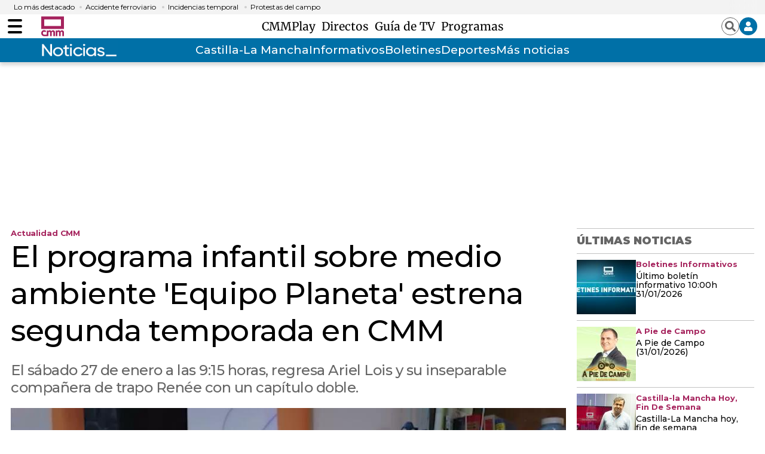

--- FILE ---
content_type: text/html; charset=UTF-8
request_url: https://www.cmmedia.es/recursos/todo/api/v1.0/previsiones-minimodulo
body_size: 179
content:
{
  "previsiones": {
    "Albacete": [
      {
        "dia": "Saturday", 
        "simbolo": "D+", 
        "tmax": 11, 
        "tmin": 4
      }
    ], 
    "Alc\u00e1zar de San Juan": [
      {
        "dia": "Saturday", 
        "simbolo": "D+", 
        "tmax": 12, 
        "tmin": 5
      }
    ], 
    "Ciudad Real": [
      {
        "dia": "Saturday", 
        "simbolo": "D+", 
        "tmax": 11, 
        "tmin": 4
      }
    ], 
    "Cuenca": [
      {
        "dia": "Saturday", 
        "simbolo": "J", 
        "tmax": 7, 
        "tmin": 1
      }
    ], 
    "Guadalajara": [
      {
        "dia": "Saturday", 
        "simbolo": "A", 
        "tmax": 11, 
        "tmin": 3
      }
    ], 
    "Hell\u00edn": [
      {
        "dia": "Saturday", 
        "simbolo": "B", 
        "tmax": 14, 
        "tmin": 7
      }
    ], 
    "Molina de Arag\u00f3n": [
      {
        "dia": "Saturday", 
        "simbolo": "I", 
        "tmax": 9, 
        "tmin": -1
      }
    ], 
    "Puertollano": [
      {
        "dia": "Saturday", 
        "simbolo": "I", 
        "tmax": 11, 
        "tmin": 4
      }
    ], 
    "Talavera de la Reina": [
      {
        "dia": "Saturday", 
        "simbolo": "B", 
        "tmax": 13, 
        "tmin": 5
      }
    ], 
    "Toledo": [
      {
        "dia": "Saturday", 
        "simbolo": "A", 
        "tmax": 13, 
        "tmin": 5
      }
    ], 
    "Valdepe\u00f1as": [
      {
        "dia": "Saturday", 
        "simbolo": "B", 
        "tmax": 10, 
        "tmin": 4
      }
    ], 
    "Villarrobledo": [
      {
        "dia": "Saturday", 
        "simbolo": "B", 
        "tmax": 10, 
        "tmin": 3
      }
    ]
  }
}

--- FILE ---
content_type: text/html; charset=UTF-8
request_url: https://www.cmmedia.es/recursos/todo/api/v1.0/previsiones-mapa-cm/tarde/1/
body_size: 213
content:
{
  "previsiones": {
    "Albacete": [
      {
        "dia": "Saturday", 
        "simbolo": "D+", 
        "tmax": 11, 
        "tmin": 4
      }
    ], 
    "Ciudad Real": [
      {
        "dia": "Saturday", 
        "simbolo": "D+", 
        "tmax": 11, 
        "tmin": 4
      }
    ], 
    "Cuenca": [
      {
        "dia": "Saturday", 
        "simbolo": "J", 
        "tmax": 7, 
        "tmin": 1
      }
    ], 
    "Guadalajara": [
      {
        "dia": "Saturday", 
        "simbolo": "A", 
        "tmax": 11, 
        "tmin": 3
      }
    ], 
    "Hell\u00edn": [
      {
        "dia": "Saturday", 
        "simbolo": "B", 
        "tmax": 14, 
        "tmin": 7
      }
    ], 
    "Madridejos": [
      {
        "dia": "Saturday", 
        "simbolo": "D+", 
        "tmax": 12, 
        "tmin": 4
      }
    ], 
    "Molina de Arag\u00f3n": [
      {
        "dia": "Saturday", 
        "simbolo": "I", 
        "tmax": 9, 
        "tmin": -1
      }
    ], 
    "Puertollano": [
      {
        "dia": "Saturday", 
        "simbolo": "I", 
        "tmax": 11, 
        "tmin": 4
      }
    ], 
    "San Clemente": [
      {
        "dia": "Saturday", 
        "simbolo": "I", 
        "tmax": 11, 
        "tmin": 4
      }
    ], 
    "Sig\u00fcenza": [
      {
        "dia": "Saturday", 
        "simbolo": "D+", 
        "tmax": 9, 
        "tmin": 0
      }
    ], 
    "Talavera de la Reina": [
      {
        "dia": "Saturday", 
        "simbolo": "B", 
        "tmax": 13, 
        "tmin": 5
      }
    ], 
    "Taranc\u00f3n": [
      {
        "dia": "Saturday", 
        "simbolo": "I", 
        "tmax": 10, 
        "tmin": 2
      }
    ], 
    "Toledo": [
      {
        "dia": "Saturday", 
        "simbolo": "A", 
        "tmax": 13, 
        "tmin": 5
      }
    ], 
    "Tomelloso": [
      {
        "dia": "Saturday", 
        "simbolo": "D+", 
        "tmax": 11, 
        "tmin": 3
      }
    ], 
    "Valdepe\u00f1as": [
      {
        "dia": "Saturday", 
        "simbolo": "B", 
        "tmax": 10, 
        "tmin": 4
      }
    ]
  }
}

--- FILE ---
content_type: text/html; charset=UTF-8
request_url: https://www.cmmedia.es/recursos/todo/api/v1.0/previsiones-mapa-espana/manana/1/
body_size: 267
content:
{
  "previsiones": {
    "Badajoz": [
      {
        "dia": "Saturday", 
        "simbolo": "C", 
        "tmax": 15, 
        "tmin": 7
      }
    ], 
    "Barcelona": [
      {
        "dia": "Saturday", 
        "simbolo": "D+", 
        "tmax": 15, 
        "tmin": 11
      }
    ], 
    "Bilbao": [
      {
        "dia": "Saturday", 
        "simbolo": "S", 
        "tmax": 13, 
        "tmin": 5
      }
    ], 
    "Huelva": [
      {
        "dia": "Saturday", 
        "simbolo": "I", 
        "tmax": 17, 
        "tmin": 9
      }
    ], 
    "Huesca": [
      {
        "dia": "Saturday", 
        "simbolo": "L", 
        "tmax": 11, 
        "tmin": 4
      }
    ], 
    "Ja\u00e9n": [
      {
        "dia": "Saturday", 
        "simbolo": "N-", 
        "tmax": 13, 
        "tmin": 7
      }
    ], 
    "Le\u00f3n": [
      {
        "dia": "Saturday", 
        "simbolo": "C", 
        "tmax": 10, 
        "tmin": 2
      }
    ], 
    "Madrid": [
      {
        "dia": "Saturday", 
        "simbolo": "A", 
        "tmax": 11, 
        "tmin": 5
      }
    ], 
    "Mondo\u00f1edo": [
      {
        "dia": "Saturday", 
        "simbolo": "M", 
        "tmax": 14, 
        "tmin": 6
      }
    ], 
    "Murcia": [
      {
        "dia": "Saturday", 
        "simbolo": "A", 
        "tmax": 19, 
        "tmin": 9
      }
    ], 
    "M\u00e1laga": [
      {
        "dia": "Saturday", 
        "simbolo": "A", 
        "tmax": 18, 
        "tmin": 12
      }
    ], 
    "Olot": [
      {
        "dia": "Saturday", 
        "simbolo": "D+", 
        "tmax": 12, 
        "tmin": 2
      }
    ], 
    "Palma": [
      {
        "dia": "Saturday", 
        "simbolo": "R+", 
        "tmax": 15, 
        "tmin": 10
      }
    ], 
    "Puertollano": [
      {
        "dia": "Saturday", 
        "simbolo": "I", 
        "tmax": 11, 
        "tmin": 4
      }
    ], 
    "Salamanca": [
      {
        "dia": "Saturday", 
        "simbolo": "I", 
        "tmax": 10, 
        "tmin": 3
      }
    ], 
    "Santa Cruz de Tenerife": [
      {
        "dia": "Saturday", 
        "simbolo": "A", 
        "tmax": 22, 
        "tmin": 16
      }
    ], 
    "Sueca": [
      {
        "dia": "Saturday", 
        "simbolo": "A", 
        "tmax": 18, 
        "tmin": 11
      }
    ], 
    "Teruel": [
      {
        "dia": "Saturday", 
        "simbolo": "C", 
        "tmax": 10, 
        "tmin": 0
      }
    ], 
    "Val\u00e8ncia": [
      {
        "dia": "Saturday", 
        "simbolo": "A", 
        "tmax": 17, 
        "tmin": 11
      }
    ], 
    "Villanueva de la Jara": [
      {
        "dia": "Saturday", 
        "simbolo": "I", 
        "tmax": 10, 
        "tmin": 3
      }
    ]
  }
}

--- FILE ---
content_type: text/html; charset=UTF-8
request_url: https://www.cmmedia.es/recursos/todo/api/v1.0/previsiones-mapa-espana/noche/1/
body_size: 271
content:
{
  "previsiones": {
    "Badajoz": [
      {
        "dia": "Saturday", 
        "simbolo": "N+", 
        "tmax": 15, 
        "tmin": 7
      }
    ], 
    "Barcelona": [
      {
        "dia": "Saturday", 
        "simbolo": "B", 
        "tmax": 15, 
        "tmin": 11
      }
    ], 
    "Bilbao": [
      {
        "dia": "Saturday", 
        "simbolo": "Q", 
        "tmax": 13, 
        "tmin": 5
      }
    ], 
    "Huelva": [
      {
        "dia": "Saturday", 
        "simbolo": "J", 
        "tmax": 17, 
        "tmin": 9
      }
    ], 
    "Huesca": [
      {
        "dia": "Saturday", 
        "simbolo": "C", 
        "tmax": 11, 
        "tmin": 4
      }
    ], 
    "Ja\u00e9n": [
      {
        "dia": "Saturday", 
        "simbolo": "B", 
        "tmax": 13, 
        "tmin": 7
      }
    ], 
    "Le\u00f3n": [
      {
        "dia": "Saturday", 
        "simbolo": "C", 
        "tmax": 10, 
        "tmin": 2
      }
    ], 
    "Madrid": [
      {
        "dia": "Saturday", 
        "simbolo": "B", 
        "tmax": 11, 
        "tmin": 5
      }
    ], 
    "Mondo\u00f1edo": [
      {
        "dia": "Saturday", 
        "simbolo": "C", 
        "tmax": 14, 
        "tmin": 6
      }
    ], 
    "Murcia": [
      {
        "dia": "Saturday", 
        "simbolo": "E", 
        "tmax": 19, 
        "tmin": 9
      }
    ], 
    "M\u00e1laga": [
      {
        "dia": "Saturday", 
        "simbolo": "B", 
        "tmax": 18, 
        "tmin": 12
      }
    ], 
    "Olot": [
      {
        "dia": "Saturday", 
        "simbolo": "C", 
        "tmax": 12, 
        "tmin": 2
      }
    ], 
    "Palma": [
      {
        "dia": "Saturday", 
        "simbolo": "C", 
        "tmax": 15, 
        "tmin": 10
      }
    ], 
    "Puertollano": [
      {
        "dia": "Saturday", 
        "simbolo": "J", 
        "tmax": 11, 
        "tmin": 4
      }
    ], 
    "Salamanca": [
      {
        "dia": "Saturday", 
        "simbolo": "D+", 
        "tmax": 10, 
        "tmin": 3
      }
    ], 
    "Santa Cruz de Tenerife": [
      {
        "dia": "Saturday", 
        "simbolo": "A", 
        "tmax": 22, 
        "tmin": 16
      }
    ], 
    "Sueca": [
      {
        "dia": "Saturday", 
        "simbolo": "B", 
        "tmax": 18, 
        "tmin": 11
      }
    ], 
    "Teruel": [
      {
        "dia": "Saturday", 
        "simbolo": "B", 
        "tmax": 10, 
        "tmin": 0
      }
    ], 
    "Val\u00e8ncia": [
      {
        "dia": "Saturday", 
        "simbolo": "B", 
        "tmax": 17, 
        "tmin": 11
      }
    ], 
    "Villanueva de la Jara": [
      {
        "dia": "Saturday", 
        "simbolo": "D+", 
        "tmax": 10, 
        "tmin": 3
      }
    ]
  }
}

--- FILE ---
content_type: text/html; charset=UTF-8
request_url: https://www.cmmedia.es/page/informacion-corporativa/sala-de-prensa/cmm-celebra-25-aniversario-ano-actos-reivindican-radiotelevision-publica-corazon-castilla-mancha.html?facet=scroll&
body_size: 8829
content:
<div><main class="content">
        <header class="separator">
    <div class="content">
        <a href="https://www.cmmedia.es">
            <span class="logo"></span>
        </a>
    </div>
</header>
        <section class="o-section">
            <div class="o-container">
                <div class="u-grid">
                    <div class="u-grid-col-span-2-xs u-grid-col-span-3-sm u-grid-col-span-3-md">
                        <article class="c-detail">
                            <div class="c-detail-header">
                                                                
                                    
                                <p class="c-detail__epigraph">ANIVERSARIO</p>
                                                                                                
                                    
                                <h1 class="c-detail__title">CMM celebra su 25 aniversario con un año de actos que reivindican a la radiotelevisión pública como el corazón de Castilla-La Mancha</h1>
                                
                                                                <div class="c-detail__subtitle">
                                    
                                <h2>La cadena autonómica despliega en 2026 una campaña multicanal bajo el lema “25 años latiendo contigo”, que recorre su papel como memoria audiovisual de la región y refuerza su compromiso con el servicio público, la identidad territorial y la ciudadanía</h2></div>
                                                                                                
                                    






                                <figure class="c-detail__media ">
    <div class="c-detail__media__thumb" itemscope="" itemtype="http://schema.org/ImageObject">
        <img alt="Compañeros de CMM relatan sus anécdotas más curiosas durante los 25 años que llevan en CMM" src="https://imagenes.cmmedia.es/files/main_image_936_527/uploads/2026/01/28/6979eaf46ec2a.jpeg" data-full-src="https://imagenes.cmmedia.es/uploads/2026/01/28/6979eaf46ec2a.jpeg" width="936" height="527">
    </div>
    <figcaption class="c-detail__media__txt">
        <p class="c-detail__media__subtitle">

            
            
        <span class="c-detail__media__credit ">Compañeros de CMM relatan sus anécdotas más curiosas durante los 25 años que llevan en CMM</span></p>
    </figcaption>
</figure>
                                                            </div>

                            <div class="infinite-scroll-preload"></div>

                            <div class="c-detail-content">
                                <div>
                                    <nav class="c-detail__share u-sticky">
    <a rel="nofollow" class="c-icon" href="https://www.facebook.com/sharer/sharer.php?u=https://www.cmmedia.es/informacion-corporativa/sala-de-prensa/cmm-celebra-25-aniversario-ano-actos-reivindican-radiotelevision-publica-corazon-castilla-mancha.html?utm_source=facebook%2526utm_medium=social" target="_blank">
        <svg xmlns="http://www.w3.org/2000/svg" viewbox="0 0 264 512" width="28" height="28">
            <path fill="currentColor" d="M76.7 512V283H0v-91h76.7v-71.7C76.7 42.4 124.3 0 193.8 0c33.3 0 61.9 2.5 70.2 3.6V85h-48.2c-37.8 0-45.1 18-45.1 44.3V192H256l-11.7 91h-73.6v229"></path>
        </svg>
        <span class="sr-only">Facebook</span>
    </a>
    <a rel="nofollow" class="c-icon" href="https://twitter.com/intent/tweet?text=CMM%20celebra%20su%2025%20aniversario%20con%20un%20a%C3%B1o%20de%20actos%20que%20reivindican%20a%20la%20radiotelevisi%C3%B3n%20p%C3%BAblica%20como%20el%20coraz%C3%B3n%20de%20Castilla-La%20Mancha&url=https://www.cmmedia.es/informacion-corporativa/sala-de-prensa/cmm-celebra-25-aniversario-ano-actos-reivindican-radiotelevision-publica-corazon-castilla-mancha.html?utm_source=twitter%2526utm_medium=social" target="_blank">
        <svg width="28" height="28" viewbox="0 0 1200 1227" fill="none" xmlns="http://www.w3.org/2000/svg">
            <path d="M714.163 519.284L1160.89 0H1055.03L667.137 450.887L357.328 0H0L468.492 681.821L0 1226.37H105.866L515.491 750.218L842.672 1226.37H1200L714.137 519.284H714.163ZM569.165 687.828L521.697 619.934L144.011 79.6944H306.615L611.412 515.685L658.88 583.579L1055.08 1150.3H892.476L569.165 687.854V687.828Z" fill="currentColor" id="twitter"></path>
        </svg>
        <span class="sr-only">Twitter</span>
    </a>
    <a rel="nofollow" class="c-icon" href="https://www.linkedin.com/shareArticle?mini=true&url=https://www.cmmedia.es/informacion-corporativa/sala-de-prensa/cmm-celebra-25-aniversario-ano-actos-reivindican-radiotelevision-publica-corazon-castilla-mancha.html&title=CMM%20celebra%20su%2025%20aniversario%20con%20un%20a%C3%B1o%20de%20actos%20que%20reivindican%20a%20la%20radiotelevisi%C3%B3n%20p%C3%BAblica%20como%20el%20coraz%C3%B3n%20de%20Castilla-La%20Mancha&utm_source=linkedin%2526utm_medium=social" target="_blank">
        <svg xmlns="http://www.w3.org/2000/svg" viewbox="0 0 448 512" width="28" height="28">
            <path fill="currentColor" d="M100.3 480H7.4V180.9h92.9V480zM53.8 140.1C24.1 140.1 0 115.5 0 85.8 0 56.1 24.1 32 53.8 32c29.7 0 53.8 24.1 53.8 53.8 0 29.7-24.1 54.3-53.8 54.3zM448 480h-92.7V334.4c0-34.7-.7-79.2-48.3-79.2-48.3 0-55.7 37.7-55.7 76.7V480h-92.8V180.9h89.1v40.8h1.3c12.4-23.5 42.7-48.3 87.9-48.3 94 0 111.3 61.9 111.3 142.3V480z"></path>
        </svg>
        <span class="sr-only">LinkedIn</span>
    </a>
    <a rel="nofollow" class="c-icon" href="mailto:info@example.com?&subject=CMM%20celebra%20su%2025%20aniversario%20con%20un%20a%C3%B1o%20de%20actos%20que%20reivindican%20a%20la%20radiotelevisi%C3%B3n%20p%C3%BAblica%20como%20el%20coraz%C3%B3n%20de%20Castilla-La%20Mancha&cc=&bcc=&body=https://www.cmmedia.es/informacion-corporativa/sala-de-prensa/cmm-celebra-25-aniversario-ano-actos-reivindican-radiotelevision-publica-corazon-castilla-mancha.html?utm_source=email%2526utm_medium=social%20CMM%20celebra%20su%2025%20aniversario%20con%20un%20a%C3%B1o%20de%20actos%20que%20reivindican%20a%20la%20radiotelevisi%C3%B3n%20p%C3%BAblica%20como%20el%20coraz%C3%B3n%20de%20Castilla-La%20Mancha" target="_blank">
        <svg xmlns="http://www.w3.org/2000/svg" width="24" height="24" viewbox="0 0 24 24">
            <path fill="none" d="M0 0H24V24H0z"></path>
            <path fill="currentColor" d="M20 4H4a2 2 0 0 0-1.99 2L2 18a2.006 2.006 0 0 0 2 2h16a2.006 2.006 0 0 0 2-2V6a2.006 2.006 0 0 0-2-2zm0 14H4V8l8 5 8-5zm-8-7L4 6h16z"></path>
        </svg>
        <span class="sr-only">Enviar por Email</span>
    </a>
    <a rel="nofollow" class="c-icon" href="https://api.whatsapp.com/send?text=https://www.cmmedia.es/informacion-corporativa/sala-de-prensa/cmm-celebra-25-aniversario-ano-actos-reivindican-radiotelevision-publica-corazon-castilla-mancha.html?utm_source=whastapp%2526utm_medium=social%20CMM%20celebra%20su%2025%20aniversario%20con%20un%20a%C3%B1o%20de%20actos%20que%20reivindican%20a%20la%20radiotelevisi%C3%B3n%20p%C3%BAblica%20como%20el%20coraz%C3%B3n%20de%20Castilla-La%20Mancha" target="_blank">
        <svg xmlns="http://www.w3.org/2000/svg" viewbox="0 0 448 512" width="28" height="28">
            <path fill="currentColor" d="M380.9 97.1C339 55.1 283.2 32 223.9 32c-122.4 0-222 99.6-222 222 0 39.1 10.2 77.3 29.6 111L0 480l117.7-30.9c32.4 17.7 68.9 27 106.1 27h.1c122.3 0 224.1-99.6 224.1-222 0-59.3-25.2-115-67.1-157zm-157 341.6c-33.2 0-65.7-8.9-94-25.7l-6.7-4-69.8 18.3L72 359.2l-4.4-7c-18.5-29.4-28.2-63.3-28.2-98.2 0-101.7 82.8-184.5 184.6-184.5 49.3 0 95.6 19.2 130.4 54.1 34.8 34.9 56.2 81.2 56.1 130.5 0 101.8-84.9 184.6-186.6 184.6zm101.2-138.2c-5.5-2.8-32.8-16.2-37.9-18-5.1-1.9-8.8-2.8-12.5 2.8-3.7 5.6-14.3 18-17.6 21.8-3.2 3.7-6.5 4.2-12 1.4-32.6-16.3-54-29.1-75.5-66-5.7-9.8 5.7-9.1 16.3-30.3 1.8-3.7.9-6.9-.5-9.7-1.4-2.8-12.5-30.1-17.1-41.2-4.5-10.8-9.1-9.3-12.5-9.5-3.2-.2-6.9-.2-10.6-.2-3.7 0-9.7 1.4-14.8 6.9-5.1 5.6-19.4 19-19.4 46.3 0 27.3 19.9 53.7 22.6 57.4 2.8 3.7 39.1 59.7 94.8 83.8 35.2 15.2 49 16.5 66.6 13.9 10.7-1.6 32.8-13.4 37.4-26.4 4.6-13 4.6-24.1 3.2-26.4-1.3-2.5-5-3.9-10.5-6.6z"></path></svg>
        <span class="sr-only">Whatsapp</span>
    </a>
    <a rel="nofollow" class="c-icon" href="https://telegram.me/share/url?text=CMM%20celebra%20su%2025%20aniversario%20con%20un%20a%C3%B1o%20de%20actos%20que%20reivindican%20a%20la%20radiotelevisi%C3%B3n%20p%C3%BAblica%20como%20el%20coraz%C3%B3n%20de%20Castilla-La%20Mancha&url=https://www.cmmedia.es/informacion-corporativa/sala-de-prensa/cmm-celebra-25-aniversario-ano-actos-reivindican-radiotelevision-publica-corazon-castilla-mancha.html?utm_source=telegram%2526utm_medium=social" target="_blank">
        <svg xmlns="http://www.w3.org/2000/svg" viewbox="0 0 496 512" width="28" height="28">
            <path fill="currentColor" d="M248 8C111 8 0 119 0 256s111 248 248 248 248-111 248-248S385 8 248 8zm121.8 169.9l-40.7 191.8c-3 13.6-11.1 16.9-22.4 10.5l-62-45.7-29.9 28.8c-3.3 3.3-6.1 6.1-12.5 6.1l4.4-63.1 114.9-103.8c5-4.4-1.1-6.9-7.7-2.5l-142 89.4-61.2-19.1c-13.3-4.2-13.6-13.3 2.8-19.7l239.1-92.2c11.1-4 20.8 2.7 17.2 19.5z"></path>
        </svg>
        <span class="sr-only">Telegram</span>
    </a>
    <a rel="nofollow" class="c-icon" data-copy-url="" data-query-params="utm_source=copy,utm_medium=social">
        <input type="hidden" name="message_success" value="URL Copiada">
        <input type="hidden" name="message_fail" value="URL Copiada">
        <svg style="color: rgb(166, 36, 94);" version="1.1" id="Layer_1" xmlns="http://www.w3.org/2000/svg" xmlns:xlink="http://www.w3.org/1999/xlink" x="0px" y="0px" viewbox="0 0 115.77 122.88" xml:space="preserve"><style type="text/css">.st0{fill-rule:evenodd;clip-rule:evenodd;}</style><g><path class="st0" d="M89.62,13.96v7.73h12.19h0.01v0.02c3.85,0.01,7.34,1.57,9.86,4.1c2.5,2.51,4.06,5.98,4.07,9.82h0.02v0.02 v73.27v0.01h-0.02c-0.01,3.84-1.57,7.33-4.1,9.86c-2.51,2.5-5.98,4.06-9.82,4.07v0.02h-0.02h-61.7H40.1v-0.02 c-3.84-0.01-7.34-1.57-9.86-4.1c-2.5-2.51-4.06-5.98-4.07-9.82h-0.02v-0.02V92.51H13.96h-0.01v-0.02c-3.84-0.01-7.34-1.57-9.86-4.1 c-2.5-2.51-4.06-5.98-4.07-9.82H0v-0.02V13.96v-0.01h0.02c0.01-3.85,1.58-7.34,4.1-9.86c2.51-2.5,5.98-4.06,9.82-4.07V0h0.02h61.7 h0.01v0.02c3.85,0.01,7.34,1.57,9.86,4.1c2.5,2.51,4.06,5.98,4.07,9.82h0.02V13.96L89.62,13.96z M79.04,21.69v-7.73v-0.02h0.02 c0-0.91-0.39-1.75-1.01-2.37c-0.61-0.61-1.46-1-2.37-1v0.02h-0.01h-61.7h-0.02v-0.02c-0.91,0-1.75,0.39-2.37,1.01 c-0.61,0.61-1,1.46-1,2.37h0.02v0.01v64.59v0.02h-0.02c0,0.91,0.39,1.75,1.01,2.37c0.61,0.61,1.46,1,2.37,1v-0.02h0.01h12.19V35.65 v-0.01h0.02c0.01-3.85,1.58-7.34,4.1-9.86c2.51-2.5,5.98-4.06,9.82-4.07v-0.02h0.02H79.04L79.04,21.69z M105.18,108.92V35.65v-0.02 h0.02c0-0.91-0.39-1.75-1.01-2.37c-0.61-0.61-1.46-1-2.37-1v0.02h-0.01h-61.7h-0.02v-0.02c-0.91,0-1.75,0.39-2.37,1.01 c-0.61,0.61-1,1.46-1,2.37h0.02v0.01v73.27v0.02h-0.02c0,0.91,0.39,1.75,1.01,2.37c0.61,0.61,1.46,1,2.37,1v-0.02h0.01h61.7h0.02 v0.02c0.91,0,1.75-0.39,2.37-1.01c0.61-0.61,1-1.46,1-2.37h-0.02V108.92L105.18,108.92z" fill="#a6245e"></path></g></svg>
        <span class="sr-only">Copiar URL del artículo</span>
    </a>
</nav>
                                </div>
                                <div>
                                                                            <div>
                                            <!-- START: c-detail__signature -->
<address class="c-detail__signature">
    <!-- START: c-detail__author -->
    <figure class="c-detail__author">
        <div class="c-detail__author__thumb">
            <img loading="lazy" alt="cmm" width="49" height="49" src="/files/image_49_49/uploads/2025/11/18/691c5713297c6.jpeg">
        </div>
        <figcaption class="c-detail__author__txt">
            
        <a href="/author/comunicacion-cmm" target="_blank"><span class="c-detail__author__name ">Comunicación CMM</span></a></figcaption>
        <div class="c-detail__author__subscription c-toolbar-list__item">
            <span class="c-toolbar-icon c-toolbar-icon-subscriptions" title="" data-add-button="subscriptions">
                <span class="subscribe">
                    <svg xmlns="http://www.w3.org/2000/svg" viewbox="0 0 448 512" width="12" height="12">
                        <path fill="currentColor" d="M416 208H272V64c0-17.67-14.33-32-32-32h-32c-17.67 0-32 14.33-32 32v144H32c-17.67 0-32 14.33-32 32v32c0 17.67 14.33 32 32 32h144v144c0 17.67 14.33 32 32 32h32c17.67 0 32-14.33 32-32V304h144c17.67 0 32-14.33 32-32v-32c0-17.67-14.33-32-32-32z"></path>
                    </svg>
                    <span class="c-detail__author__subscription-txt"> Alertas de este autor</span>
                </span>
                <span class="unsubscribe">
                    <svg xmlns="http://www.w3.org/2000/svg" viewbox="0 0 512 512" width="12" height="12">
                        <path fill="currentColor" d="M64 224h384v64H64z"></path>
                    </svg>
                    <span class="c-detail__author__subscription-txt"> Quitar alertas de este autor</span>
                </span>
            </span>
        </div>
    </figure>
    <!-- END: c-detail__author -->
</address>
<!-- END: c-detail__signature -->
<p class="c-detail__info">
    <!-- datetime con fecha publicación -->
    <time class="c-detail__info__date" datetime="2026-01-28T11:58:09+01:00">28.01.2026 11:58</time>
    <!--<span class="c-detail__info__update">Actualizada 12:48</span>-->
</p>
<!-- START: c-detail__zoom -->
<div class="c-detail__zoom">
    <button class="c-icon">+A</button>
    <button class="c-icon">-A</button>
</div>
<!-- END: c-detail__zoom -->
                                        </div>
                                                                                                                <div class="c-detail__body">
                                                
        
    


        




    
    
                                        <p><b>Castilla-La Mancha Media (CMM) celebrará durante 2026 el 25 aniversario de su creación con un amplio programa de actos, eventos y contenidos especiales</b> que se desarrollarán a lo largo de todo el año. La programación conmemorativa ha sido presentada este miércoles en un <b><a href="https://www.cmmedia.es/play/tv/25-aniversario-de-cmm">evento celebrado en el plató de televisión más grande de CMM</a></b>, que ha reunido a representantes institucionales, sociales, culturales y económicos de Castilla-La Mancha.</p><p>El acto ha servido para dar a conocer una conmemoración concebida como un ejercicio de memoria, reconocimiento y proyección de futuro, que pone en valor la <b>vocación de servicio público</b> de la radiotelevisión autonómica y su papel como <b>testigo y narradora de la historia reciente de la región</b> durante el último cuarto de siglo.</p><aside class="c-detail-box c-detail__group ">
    
    <p class="c-detail__group__title">MIRA TAMBIÉN</p>

    
<ul class="c-detail__group__list ">
        
    <li class="c-detail__group__item ">
            <figure class="c-detail__group__item__thumb">
                <img alt="" src="https://imagenes.cmmedia.es/files/image_131_79/files/fp/uploads/2026/01/28/6979f08c3cf7c.r_d.673-271.jpeg" data-full-src="https://imagenes.cmmedia.es/uploads/2026/01/28/6979f08c3cf7c.jpeg" width="131" height="79">
            </figure>
            <div class="c-detail__group__item__txt">
                <div>
                    
                <p class="c-detail__group__item__epigraph ">25 aniversario de CMM</p></div>
                
                <h3 class="c-detail__group__item__title">
                    
                <a href="/play/tv/25-aniversario-de-cmm/presentacion-actos-25o-aniversario-cmm.html">Presentación de actos del 25º aniversario de CMM</a></h3>
            </div>
        </li></ul></aside><p><b>CMM desplegará en 2026 una</b> <b>campaña multicanal y multiformato</b> que combinará eventos institucionales, programación especial en televisión y radio, acciones digitales y presencia en la calle. El objetivo es <b>reforzar el conocimiento, la identificación y la legitimación de la marca CMM</b> como medio público cercano, comprometido y profundamente arraigado al territorio.</p><figure class="c-detail__media ">
    <div class="c-detail__media__thumb">
        <img alt="Mariló Leal y Carlos Macías conducen la presentación de los actos del 25 Aniversario de CMM" src="https://imagenes.cmmedia.es/files/content_image/uploads/2026/01/28/6979eb23acf41.jpeg" data-full-src="https://imagenes.cmmedia.es/uploads/2026/01/28/6979eb23acf41.jpeg">
    </div>
    <figcaption class="c-detail__media__txt">
        <p class="c-detail__media__subtitle">
            
            
        <span class="c-detail__media__credit ">Mariló Leal y Carlos Macías conducen la presentación de los actos del 25 Aniversario de CMM</span></p>
    </figcaption>
</figure><div class="content-ad "><div class="ad-unit" id="div-center1" width="300" height="600"><script type="text/javascript">if("googletag" in window && googletag.cmd && googletag.cmd.push){googletag.cmd.push(function() {googletag.display("div-center1");});}</script></div></div><p>La campaña del 25 aniversario de Castilla-La Mancha Media se articula sobre una poderosa metáfora visual y emocional: <b>la silueta de la región, cuyo perfil recuerda a un corazón, se convierte en el símbolo de una tierra que late y de un medio público que ha latido con ella durante un cuarto de siglo.</b> CMM reivindica así su papel como <b>memoria audiovisual de Castilla-La Mancha</b>, un medio que ha acompañado a su gente en cada logro, desafío y celebración, narrando la vida que sucede en, desde y para la comunidad.</p><p>Bajo el lema <b>“25 años latiendo contigo”</b>, la campaña resume ese compromiso en 25 verbos que condensan un viaje compartido —hemos nacido, crecido, informado, reído, sufrido, celebrado, soñado— para subrayar que la esencia de CMM es su <b>vocación de servicio público</b> y su conexión permanente con la ciudadanía, las instituciones y el territorio que conforman el corazón de la región.</p><p>Los actos conmemorativos han arrancado este miércoles con la presentación pública de las actividades del 25 aniversario. Entre las principales citas del calendario destacan la <b>Comisión de Programas de FORTA</b>, que se celebrará en marzo y donde se entregará el <b>premio nacional Pello Sarasola</b>; <b>el gran concierto de Radio Castilla-La Mancha</b>, previsto para el 30 de mayo, coincidiendo con el inicio de las emisiones de la radio hace 25 años; la <b>Junta General de FORTA,</b> en el mes de junio; y la <b>gran gala del 25 aniversario</b>, que tendrá lugar en diciembre para conmemorar el inicio de las emisiones de la televisión y que pondrá el broche final a un año especialmente significativo para la cadena.</p><p>Durante todo 2026, la celebración estará presente de forma transversal en la programación de CMM, con <b>programas especiales</b> y contenidos que repasarán la evolución informativa, social y cultural de Castilla-La Mancha. <b>Espacios emblemáticos y grandes coberturas </b>—festivales, Carnaval, Semana Santa, iniciativas rurales o culturales— incorporarán la identidad visual y narrativa del aniversario.</p><figure class="c-detail__media ">
    <div class="c-detail__media__thumb">
        <img alt="Logo oficial del 25 Aniversario de Castilla-La Mancha" src="https://imagenes.cmmedia.es/files/content_image/uploads/2026/01/28/6979f3b40167e.jpeg" data-full-src="https://imagenes.cmmedia.es/uploads/2026/01/28/6979f3b40167e.jpeg">
    </div>
    <figcaption class="c-detail__media__txt">
        <p class="c-detail__media__subtitle">
            
            
        <span class="c-detail__media__credit ">Logo oficial del 25 Aniversario de Castilla-La Mancha Media</span></p>
    </figcaption>
</figure><div class="content-ad "><div class="ad-unit" id="div-center2" width="728" height="90"><script type="text/javascript">if("googletag" in window && googletag.cmd && googletag.cmd.push){googletag.cmd.push(function() {googletag.display("div-center2");});}</script></div></div><p>La estrategia audiovisual incluye un <b>vídeo institucional que recorrerá 25 acciones simbólicas vinculadas al corazón</b>, acompañado de imágenes históricas de CMM, así como distintas series de <b>píldoras audiovisuales que recordarán momentos, curiosidades e hitos de estos 25 años</b>, con especial protagonismo en redes sociales y plataformas digitales.</p><p>El aniversario trascenderá la pantalla con <b>acciones de comunicación y participación ciudadana </b>como campañas de publicidad exterior, colaboraciones con influencers, una exposición interactiva que se instalará en la sede de CMM, la emisión de un <b>cupón conmemorativo de la ONCE el 31 de mayo</b> y el lanzamiento de merchandising exclusivo.</p><p>El evento de presentación tuvo como maestros de ceremonias a los presentadores de CMM <b>Carlos Macías y Mariló Leal</b>. Un acto dinámico y emotivo que combinó audiovisuales, música y testimonios, y que recorrió los principales hitos de la historia de la radiotelevisión pública regional.</p><p>Ante representantes de la sociedad castellanomanchega y con retransmisión en directo a través de CMMPlay, <b>los presentadores pusieron en valor el papel de CMM como memoria audiovisual de la Comunidad, el trabajo de sus profesionales y la estrecha conexión del medio con el territorio.</b></p><p>El encuentro incluyó una <b>mesa redonda con trabajadores de distintas áreas que compartieron anécdotas y recuerdos de los inicios de la cadena</b>, subrayando la evolución y transformación vividas en estos 25 años.</p><p>En su intervención, la directora general de Castilla-La Mancha Media, <b>Carmen Amores</b>, destacó el 25 aniversario como una oportunidad para <b>celebrar, reconocer y mirar al futuro desde el camino recorrido</b>. Amores apeló reiteradamente al <b>“corazón”</b> como eje simbólico del aniversario, poniendo en valor el compromiso de CMM con el servicio público, la identidad regional y la información rigurosa y plural.</p><aside class="c-detail-box c-detail__group ">
    
    <p class="c-detail__group__title">MIRA TAMBIÉN</p>

    
<ul class="c-detail__group__list ">
        
    <li class="c-detail__group__item ">
            <figure class="c-detail__group__item__thumb">
                <img alt="" src="https://imagenes.cmmedia.es/files/image_131_79/uploads/2026/01/28/6979f99ecf981.jpeg" data-full-src="https://imagenes.cmmedia.es/uploads/2026/01/28/6979f99ecf981.jpeg" width="131" height="79">
            </figure>
            <div class="c-detail__group__item__txt">
                <div>
                    
                <p class="c-detail__group__item__epigraph ">25 aniversario de CMM</p></div>
                
                <h3 class="c-detail__group__item__title">
                    
                <a href="/play/tv/25-aniversario-de-cmm/carmen-amores-radiotelevision-profesionales-trabajan.html">​Carmen Amores: "una radiotelevision es lo que es por los profesionales que trabajan en ella"</a></h3>
            </div>
        </li></ul></aside><p>Agradeció de forma expresa <b>el trabajo de los casi 600 profesionales que hacen posible la radio, la televisión y las plataformas digitales de la casa</b>, reivindicando el papel de los medios públicos como garantes de calidad democrática y cohesión social.</p><figure class="c-detail__media ">
    <div class="c-detail__media__thumb">
        <img alt="La directora general de CMM, Carmen Amores, y el vicepresidente segundo del Gobierno de Castilla-La Mancha, José Manuel Caballero, en la presentación de los actos del 25 Aniversario CMM" src="https://imagenes.cmmedia.es/files/content_image/uploads/2026/01/28/6979eb6b1f82a.jpeg" data-full-src="https://imagenes.cmmedia.es/uploads/2026/01/28/6979eb6b1f82a.jpeg">
    </div>
    <figcaption class="c-detail__media__txt">
        <p class="c-detail__media__subtitle">
            
            
        <span class="c-detail__media__credit ">La directora general de CMM, Carmen Amores, y el vicepresidente segundo del Gobierno de Castilla-La Mancha, José Manuel Caballero, en la presentación de los actos del 25 Aniversario CMM</span></p>
    </figcaption>
</figure><p>Finalmente, subrayó que los actos del aniversario pivotarán sobre la idea de Castilla-La Mancha como <b>“el corazón de España”</b> y reafirmó el compromiso de CMM para afrontar con responsabilidad y vocación de servicio los retos de los próximos 25 años.</p><p>Por su parte, el vicepresidente segundo de la Junta de Castilla-La Mancha, <b>José Manuel Caballero</b>, ha felicitado a CMM por "poner en valor los elementos de la identidad de Castilla-La Mancha" y a los ciudadanos y ciudadanas de la región por tener en la radio y la televisión "un instrumento para su mejor información y fortalecimiento democrático de nuestra tierra".</p><p><b>Una celebración abierta, compartida con la sociedad de Castilla-La Mancha</b>, para agradecer la confianza de una audiencia que, desde hace 25 años, late junto a CMM.</p></div>
                                                                                                                <div class="c-detail__tags">
                                            
                                        </div>
                                                                                                        </div>
                            </div>

                            <div class="infinite-scroll-load-new"></div>
                            <script type="application/json">{"url":"https://www.cmmedia.es/informacion-corporativa/sala-de-prensa/cmm-celebra-25-aniversario-ano-actos-reivindican-radiotelevision-publica-corazon-castilla-mancha.html"}</script>
                        </article>
                    </div>
                                            
                                    <div class="u-grid-col-span-2-xs u-grid-col-start-2-sm "><div class="sidebar-board">
    <div><div class="sidebar-modules">
        <div class="o-list o-list-border o-list-sidebar "><div class="o-list__top">
            <div class="c-title">
                <p class="c-title__name">Últimas noticias</p>
            </div>
        </div><div class="o-list o-list-border o-list-sidebar">
                    <div>
                    
    
            
            <div class="item">
        <article class="c-article c-article-lateral">
                        <div class="c-article__thumb">
                <picture>
                    <source srcset="https://imagenes.cmmedia.es/files/image_99_91/uploads/2026/01/31/697de3707861d.jpeg" media="(min-width: 768px)" width="99" height="91">
                    <img src="https://imagenes.cmmedia.es/files/listing_sidebar/uploads/2026/01/31/697de3707861d.jpeg" loading="lazy" alt="Último boletín informativo 12:00h 31/01/2026" width="99" height="91">
                </source></picture>
            </div>
                        <div class="c-article__txt">
                    <p class="c-article__epigraph">Boletines Informativos</p>

                    <div class="c-article__title">
        <a href="/noticias/boletines-informativos/ultimo-boletin-informativo-12-00h-31-01-2026.html">Último boletín informativo 12:00h 31/01/2026</a>
    </div>

            </div>
        </article>
    </div>


        
            
            <div class="item">
        <article class="c-article c-article-lateral">
                        <div class="c-article__thumb">
                <picture>
                    <source srcset="https://imagenes.cmmedia.es/files/image_99_91/uploads/2026/01/31/697dd599a5e12.jpeg" media="(min-width: 768px)" width="99" height="91">
                    <img src="https://imagenes.cmmedia.es/files/listing_sidebar/uploads/2026/01/31/697dd599a5e12.jpeg" loading="lazy" alt="Último boletín informativo 11:00h 31/01/2026" width="99" height="91">
                </source></picture>
            </div>
                        <div class="c-article__txt">
                    <p class="c-article__epigraph">Boletines Informativos</p>

                    <div class="c-article__title">
        <a href="/noticias/boletines-informativos/ultimo-boletin-informativo-11-00h-31-01-2026.html">Último boletín informativo 11:00h 31/01/2026</a>
    </div>

            </div>
        </article>
    </div>


        
            
            <div class="item">
        <article class="c-article c-article-lateral">
                        <div class="c-article__thumb">
                <picture>
                    <source srcset="https://imagenes.cmmedia.es/files/image_99_91/uploads/2026/01/31/697db756a736a.jpeg" media="(min-width: 768px)" width="99" height="91">
                    <img src="https://imagenes.cmmedia.es/files/listing_sidebar/uploads/2026/01/31/697db756a736a.jpeg" loading="lazy" alt='"Marty Supreme" o por qué Chalamet huele a Oscar + "Aída y vuelta" vuelve y convence + Especial BSO "Hamnet": la joya atemporal de Richter' width="99" height="91">
                </source></picture>
            </div>
                        <div class="c-article__txt">
                    <p class="c-article__epigraph">Estamos De Cine</p>

                    <div class="c-article__title">
        <a href="/play/radio/estamos-de-cine/marty-supreme-chalamet-huele-oscar-aida-vuelta-vuelve-convence-especial-bso-hamnet-joya-atemporal-richter.html">"Marty Supreme" o por qué Chalamet huele a Oscar + "Aída y vuelta" vuelve y convence + Especial BSO "Hamnet": la joya atemporal de Richter</a>
    </div>

            </div>
        </article>
    </div>


        
            
            <div class="item">
        <article class="c-article c-article-lateral">
                        <div class="c-article__thumb">
                <picture>
                    <source srcset="https://imagenes.cmmedia.es/files/image_99_91/uploads/2026/01/31/697dc750bdecc.jpeg" media="(min-width: 768px)" width="99" height="91">
                    <img src="https://imagenes.cmmedia.es/files/listing_sidebar/uploads/2026/01/31/697dc750bdecc.jpeg" loading="lazy" alt="Último boletín informativo 10:00h 31/01/2026" width="99" height="91">
                </source></picture>
            </div>
                        <div class="c-article__txt">
                    <p class="c-article__epigraph">Boletines Informativos</p>

                    <div class="c-article__title">
        <a href="/noticias/boletines-informativos/ultimo-boletin-informativo-10-00h-31-01-2026.html">Último boletín informativo 10:00h 31/01/2026</a>
    </div>

            </div>
        </article>
    </div>


        
            
            <div class="item">
        <article class="c-article c-article-lateral">
                        <div class="c-article__thumb">
                <picture>
                    <source srcset="https://imagenes.cmmedia.es/files/image_99_91/uploads/2026/01/30/697cc1ec999a7.jpeg" media="(min-width: 768px)" width="99" height="91">
                    <img src="https://imagenes.cmmedia.es/files/listing_sidebar/uploads/2026/01/30/697cc1ec999a7.jpeg" loading="lazy" alt="A Pie de Campo (31/01/2026)" width="99" height="91">
                </source></picture>
            </div>
                        <div class="c-article__txt">
                    <p class="c-article__epigraph">A Pie de Campo</p>

                    <div class="c-article__title">
        <a href="/play/radio/a-pie-de-campo/pie-campo-31-01-2026.html">A Pie de Campo (31/01/2026)</a>
    </div>

            </div>
        </article>
    </div>


        
            
            <div class="item">
        <article class="c-article c-article-lateral">
                        <div class="c-article__thumb">
                <picture>
                    <source srcset="https://imagenes.cmmedia.es/files/image_99_91/uploads/2026/01/31/697db95f933c2.jpeg" media="(min-width: 768px)" width="99" height="91">
                    <img src="https://imagenes.cmmedia.es/files/listing_sidebar/uploads/2026/01/31/697db95f933c2.jpeg" loading="lazy" alt="Castilla-La Mancha hoy, fin de semana (31/01/2026)" width="99" height="91">
                </source></picture>
            </div>
                        <div class="c-article__txt">
                    <p class="c-article__epigraph">Castilla-la Mancha Hoy, Fin De Semana</p>

                    <div class="c-article__title">
        <a href="/play/radio/castilla-la-mancha-hoy-fin-de-semana/castilla-mancha-hoy-semana-31-01-2026.html">Castilla-La Mancha hoy, fin de semana (31/01/2026)</a>
    </div>

            </div>
        </article>
    </div>


        
            
            <div class="item">
        <article class="c-article c-article-lateral">
                        <div class="c-article__thumb">
                <picture>
                    <source srcset="https://imagenes.cmmedia.es/files/image_99_91/uploads/2026/01/31/697db95e35873.jpeg" media="(min-width: 768px)" width="99" height="91">
                    <img src="https://imagenes.cmmedia.es/files/listing_sidebar/uploads/2026/01/31/697db95e35873.jpeg" loading="lazy" alt="Último boletín informativo 09:00h 31/01/2026" width="99" height="91">
                </source></picture>
            </div>
                        <div class="c-article__txt">
                    <p class="c-article__epigraph">Boletines Informativos</p>

                    <div class="c-article__title">
        <a href="/noticias/boletines-informativos/ultimo-boletin-informativo-09-00h-31-01-2026.html">Último boletín informativo 09:00h 31/01/2026</a>
    </div>

            </div>
        </article>
    </div>


        
            
            <div class="item">
        <article class="c-article c-article-lateral">
                        <div class="c-article__thumb">
                <picture>
                    <source srcset="https://imagenes.cmmedia.es/files/image_99_91/uploads/2024/07/23/669f5bfdcc56d.jpeg" media="(min-width: 768px)" width="99" height="91">
                    <img src="https://imagenes.cmmedia.es/files/listing_sidebar/uploads/2024/07/23/669f5bfdcc56d.jpeg" loading="lazy" alt="Las bicicletas son para el verano" width="99" height="91">
                </source></picture>
            </div>
                        <div class="c-article__txt">
                    <p class="c-article__epigraph">Películas</p>

                    <div class="c-article__title">
        <a href="/play/doplay/peliculas/bicicletas-son-verano.html">Las bicicletas son para el verano</a>
    </div>

            </div>
        </article>
    </div>


        
            
            <div class="item">
        <article class="c-article c-article-lateral">
                        <div class="c-article__thumb">
                <picture>
                    <source srcset="https://imagenes.cmmedia.es/files/image_99_91/uploads/2026/01/30/697d0f46ea4e9.jpeg" media="(min-width: 768px)" width="99" height="91">
                    <img src="https://imagenes.cmmedia.es/files/listing_sidebar/uploads/2026/01/30/697d0f46ea4e9.jpeg" loading="lazy" alt="Historias de investigación, en Investiga, que no es poco" width="99" height="91">
                </source></picture>
            </div>
                        <div class="c-article__txt">
                    <p class="c-article__epigraph">Investiga que no es poco</p>

                    <div class="c-article__title">
        <a href="/play/radio/investiga-que-no-es-poco/historias-investigacion-investiga-poco.html">Historias de investigación, en Investiga, que no es poco</a>
    </div>

            </div>
        </article>
    </div>


        
            
            <div class="item">
        <article class="c-article c-article-lateral">
                        <div class="c-article__thumb">
                <picture>
                    <source srcset="https://imagenes.cmmedia.es/files/image_99_91/uploads/2026/01/31/697dd5883ff73.jpeg" media="(min-width: 768px)" width="99" height="91">
                    <img src="https://imagenes.cmmedia.es/files/listing_sidebar/uploads/2026/01/31/697dd5883ff73.jpeg" loading="lazy" alt="El Ágora - Creyentes en el S.XXI" width="99" height="91">
                </source></picture>
            </div>
                        <div class="c-article__txt">
                    <p class="c-article__epigraph">El Ágora</p>

                    <div class="c-article__title">
        <a href="/play/radio/el-agora/agora-creyentes-s-xxi.html">El Ágora - Creyentes en el S.XXI</a>
    </div>

            </div>
        </article>
    </div>


        
    

            </div>
        
    </div></div><aside class="c-add c-add-300 ">
    
<div><div class="ad-unit" id="div-right1" width="300" height="250"><script type="text/javascript">if("googletag" in window && googletag.cmd && googletag.cmd.push){googletag.cmd.push(function() {googletag.display("div-right1");});}</script></div></div></aside></div></div>
</div>
</div></div>
            </div>

        </section>
        <a href="#" class="c-icon-app-back-btn"></a>
    </main></div>